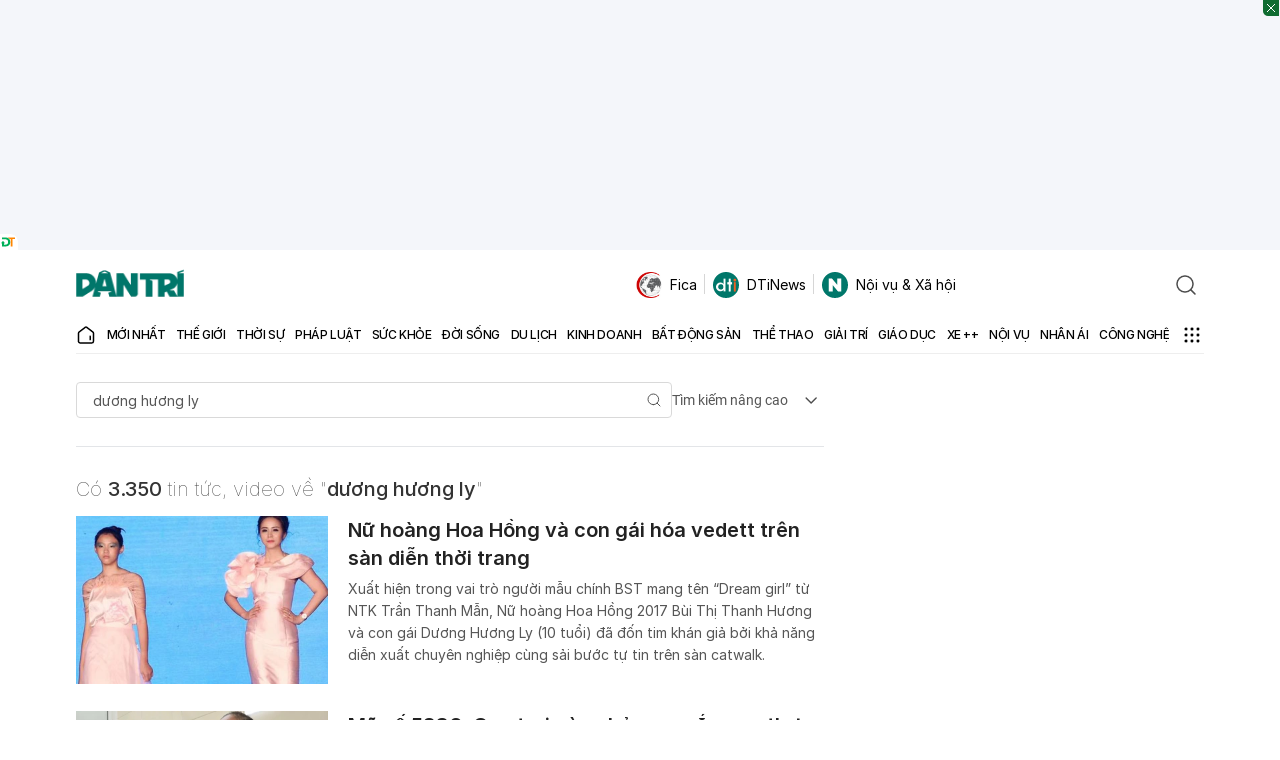

--- FILE ---
content_type: text/html; charset=utf-8
request_url: https://www.google.com/recaptcha/api2/aframe
body_size: 267
content:
<!DOCTYPE HTML><html><head><meta http-equiv="content-type" content="text/html; charset=UTF-8"></head><body><script nonce="-FoKq7JIvxbmcFvDop5lvQ">/** Anti-fraud and anti-abuse applications only. See google.com/recaptcha */ try{var clients={'sodar':'https://pagead2.googlesyndication.com/pagead/sodar?'};window.addEventListener("message",function(a){try{if(a.source===window.parent){var b=JSON.parse(a.data);var c=clients[b['id']];if(c){var d=document.createElement('img');d.src=c+b['params']+'&rc='+(localStorage.getItem("rc::a")?sessionStorage.getItem("rc::b"):"");window.document.body.appendChild(d);sessionStorage.setItem("rc::e",parseInt(sessionStorage.getItem("rc::e")||0)+1);localStorage.setItem("rc::h",'1768918934741');}}}catch(b){}});window.parent.postMessage("_grecaptcha_ready", "*");}catch(b){}</script></body></html>

--- FILE ---
content_type: application/javascript
request_url: https://cdn.dtadnetwork.com/tag/weather_data.js
body_size: 5721
content:
var tpm_weather_info={"angiang":{"2026-01-20 00":22.6,"2026-01-20 01":22.4,"2026-01-20 02":22,"2026-01-20 03":21.5,"2026-01-20 04":21.1,"2026-01-20 05":20.8,"2026-01-20 06":20.5,"2026-01-20 07":20.9,"2026-01-20 08":23,"2026-01-20 09":25.1,"2026-01-20 10":26.9,"2026-01-20 11":28.4,"2026-01-20 12":29.8,"2026-01-20 13":30.6,"2026-01-20 14":31.2,"2026-01-20 15":31,"2026-01-20 16":30.5,"2026-01-20 17":29.5,"2026-01-20 18":27.4,"2026-01-20 19":26,"2026-01-20 20":25.2,"2026-01-20 21":24,"2026-01-20 22":23,"2026-01-20 23":22.4},"bariavungtau":[],"bacgiang":[],"backan":[],"baclieu":[],"bacninh":[],"bentre":[],"binhdinh":{"2026-01-20 00":20.9,"2026-01-20 01":20.4,"2026-01-20 02":19.9,"2026-01-20 03":19.7,"2026-01-20 04":19.5,"2026-01-20 05":19.2,"2026-01-20 06":18.8,"2026-01-20 07":19.1,"2026-01-20 08":21.6,"2026-01-20 09":23.8,"2026-01-20 10":25.7,"2026-01-20 11":26.9,"2026-01-20 12":27.3,"2026-01-20 13":27.7,"2026-01-20 14":27.5,"2026-01-20 15":26.8,"2026-01-20 16":25.7,"2026-01-20 17":24.7,"2026-01-20 18":23.5,"2026-01-20 19":22.9,"2026-01-20 20":22.7,"2026-01-20 21":22.5,"2026-01-20 22":22.3,"2026-01-20 23":22.1},"binhduong":{"2026-01-20 00":22.7,"2026-01-20 01":22.6,"2026-01-20 02":22.3,"2026-01-20 03":22,"2026-01-20 04":21.8,"2026-01-20 05":21.7,"2026-01-20 06":21.5,"2026-01-20 07":22.2,"2026-01-20 08":23.6,"2026-01-20 09":25.4,"2026-01-20 10":27.1,"2026-01-20 11":28.7,"2026-01-20 12":29.9,"2026-01-20 13":30.7,"2026-01-20 14":31.2,"2026-01-20 15":31.2,"2026-01-20 16":30.8,"2026-01-20 17":29.9,"2026-01-20 18":28,"2026-01-20 19":26.7,"2026-01-20 20":25,"2026-01-20 21":23.8,"2026-01-20 22":23.1,"2026-01-20 23":22.4},"binhphuoc":{"2026-01-20 00":22.1,"2026-01-20 01":22.1,"2026-01-20 02":21.7,"2026-01-20 03":21.7,"2026-01-20 04":21.7,"2026-01-20 05":21.5,"2026-01-20 06":21.4,"2026-01-20 07":22,"2026-01-20 08":23.2,"2026-01-20 09":24.9,"2026-01-20 10":26.6,"2026-01-20 11":28.3,"2026-01-20 12":29.5,"2026-01-20 13":30.2,"2026-01-20 14":30.8,"2026-01-20 15":30.6,"2026-01-20 16":30.2,"2026-01-20 17":29.4,"2026-01-20 18":27.8,"2026-01-20 19":26.7,"2026-01-20 20":26.1,"2026-01-20 21":25.1,"2026-01-20 22":23.2,"2026-01-20 23":22.6},"binhthuan":{"2026-01-20 00":21.3,"2026-01-20 01":21.2,"2026-01-20 02":20.7,"2026-01-20 03":20.1,"2026-01-20 04":19.4,"2026-01-20 05":19.2,"2026-01-20 06":19.1,"2026-01-20 07":19.7,"2026-01-20 08":22.8,"2026-01-20 09":25.5,"2026-01-20 10":27,"2026-01-20 11":28.1,"2026-01-20 12":28.6,"2026-01-20 13":28.8,"2026-01-20 14":27.7,"2026-01-20 15":27,"2026-01-20 16":26.3,"2026-01-20 17":25.6,"2026-01-20 18":24.4,"2026-01-20 19":23.5,"2026-01-20 20":23,"2026-01-20 21":22.7,"2026-01-20 22":22.5,"2026-01-20 23":21.5},"camau":{"2026-01-20 00":22.4,"2026-01-20 01":22.7,"2026-01-20 02":22.4,"2026-01-20 03":22.3,"2026-01-20 04":22.2,"2026-01-20 05":22,"2026-01-20 06":21.8,"2026-01-20 07":22.1,"2026-01-20 08":23.9,"2026-01-20 09":25.7,"2026-01-20 10":27,"2026-01-20 11":28.3,"2026-01-20 12":29.3,"2026-01-20 13":29.7,"2026-01-20 14":30,"2026-01-20 15":29.8,"2026-01-20 16":29,"2026-01-20 17":27.4,"2026-01-20 18":25.7,"2026-01-20 19":24.4,"2026-01-20 20":23.7,"2026-01-20 21":23.1,"2026-01-20 22":22.6,"2026-01-20 23":22.2},"cantho":{"2026-01-20 00":22,"2026-01-20 01":21.7,"2026-01-20 02":21.4,"2026-01-20 03":21.2,"2026-01-20 04":21,"2026-01-20 05":20.9,"2026-01-20 06":20.8,"2026-01-20 07":21.3,"2026-01-20 08":23.5,"2026-01-20 09":25.5,"2026-01-20 10":26.9,"2026-01-20 11":28.3,"2026-01-20 12":29.6,"2026-01-20 13":29.9,"2026-01-20 14":29.7,"2026-01-20 15":29.5,"2026-01-20 16":29.4,"2026-01-20 17":28.6,"2026-01-20 18":26.6,"2026-01-20 19":24.6,"2026-01-20 20":23.7,"2026-01-20 21":22.9,"2026-01-20 22":22.4,"2026-01-20 23":21.9},"caobang":{"2026-01-20 00":17.7,"2026-01-20 01":17.9,"2026-01-20 02":17.9,"2026-01-20 03":17.9,"2026-01-20 04":17.7,"2026-01-20 05":17.6,"2026-01-20 06":17.6,"2026-01-20 07":17.8,"2026-01-20 08":18.7,"2026-01-20 09":20.4,"2026-01-20 10":21.9,"2026-01-20 11":23.1,"2026-01-20 12":23.6,"2026-01-20 13":24.6,"2026-01-20 14":24.9,"2026-01-20 15":24.7,"2026-01-20 16":24.1,"2026-01-20 17":22.8,"2026-01-20 18":21.3,"2026-01-20 19":20.1,"2026-01-20 20":16.5,"2026-01-20 21":15.6,"2026-01-20 22":15.1,"2026-01-20 23":14.7},"danang":{"2026-01-20 00":18,"2026-01-20 01":17.6,"2026-01-20 02":17.1,"2026-01-20 03":16.7,"2026-01-20 04":16.5,"2026-01-20 05":16.4,"2026-01-20 06":16.4,"2026-01-20 07":16.8,"2026-01-20 08":19.7,"2026-01-20 09":22,"2026-01-20 10":23,"2026-01-20 11":23.7,"2026-01-20 12":24.6,"2026-01-20 13":24.5,"2026-01-20 14":24.1,"2026-01-20 15":23.8,"2026-01-20 16":23.2,"2026-01-20 17":22.1,"2026-01-20 18":20.7,"2026-01-20 19":19.7,"2026-01-20 20":18.9,"2026-01-20 21":18.2,"2026-01-20 22":17.9,"2026-01-20 23":17.7},"daklak":{"2026-01-20 00":18.8,"2026-01-20 01":18.5,"2026-01-20 02":17.8,"2026-01-20 03":17.3,"2026-01-20 04":16.9,"2026-01-20 05":16.4,"2026-01-20 06":15.8,"2026-01-20 07":15.8,"2026-01-20 08":18.9,"2026-01-20 09":21.8,"2026-01-20 10":24.1,"2026-01-20 11":26,"2026-01-20 12":27.4,"2026-01-20 13":28.1,"2026-01-20 14":28.8,"2026-01-20 15":28.7,"2026-01-20 16":27.8,"2026-01-20 17":26.4,"2026-01-20 18":23.9,"2026-01-20 19":22.2,"2026-01-20 20":20.9,"2026-01-20 21":19.9,"2026-01-20 22":19.3,"2026-01-20 23":18.6},"daknong":{"2026-01-20 00":14.9,"2026-01-20 01":14.5,"2026-01-20 02":14,"2026-01-20 03":13.6,"2026-01-20 04":13.1,"2026-01-20 05":12.8,"2026-01-20 06":12.4,"2026-01-20 07":12.7,"2026-01-20 08":17.6,"2026-01-20 09":22.4,"2026-01-20 10":24.6,"2026-01-20 11":26.2,"2026-01-20 12":27.3,"2026-01-20 13":27.7,"2026-01-20 14":27.9,"2026-01-20 15":27.5,"2026-01-20 16":26.6,"2026-01-20 17":25.1,"2026-01-20 18":22.6,"2026-01-20 19":20.5,"2026-01-20 20":19.3,"2026-01-20 21":19,"2026-01-20 22":18.4,"2026-01-20 23":17.6},"dienbien":{"2026-01-20 00":16.4,"2026-01-20 01":15.7,"2026-01-20 02":15.3,"2026-01-20 03":15.3,"2026-01-20 04":15.2,"2026-01-20 05":15,"2026-01-20 06":14.9,"2026-01-20 07":13.6,"2026-01-20 08":14.4,"2026-01-20 09":18.8,"2026-01-20 10":21.4,"2026-01-20 11":23,"2026-01-20 12":24.1,"2026-01-20 13":24.4,"2026-01-20 14":24.8,"2026-01-20 15":24.9,"2026-01-20 16":24.5,"2026-01-20 17":23.6,"2026-01-20 18":21.8,"2026-01-20 19":20.8,"2026-01-20 20":19.3,"2026-01-20 21":17.4,"2026-01-20 22":16.2,"2026-01-20 23":15.5},"dongnai":{"2026-01-20 00":22.8,"2026-01-20 01":22.8,"2026-01-20 02":22.5,"2026-01-20 03":22.5,"2026-01-20 04":22.4,"2026-01-20 05":22.2,"2026-01-20 06":22,"2026-01-20 07":22.3,"2026-01-20 08":23.8,"2026-01-20 09":25.5,"2026-01-20 10":27,"2026-01-20 11":28.5,"2026-01-20 12":29.7,"2026-01-20 13":30.4,"2026-01-20 14":30.8,"2026-01-20 15":30.7,"2026-01-20 16":30.6,"2026-01-20 17":29.8,"2026-01-20 18":27.8,"2026-01-20 19":25,"2026-01-20 20":24.2,"2026-01-20 21":23.2,"2026-01-20 22":22.8,"2026-01-20 23":22.5},"dongthap":{"2026-01-20 00":23.1,"2026-01-20 01":22.9,"2026-01-20 02":22.4,"2026-01-20 03":22.2,"2026-01-20 04":21.9,"2026-01-20 05":21.6,"2026-01-20 06":21.5,"2026-01-20 07":21.9,"2026-01-20 08":23.5,"2026-01-20 09":25.3,"2026-01-20 10":26.9,"2026-01-20 11":28.4,"2026-01-20 12":29.7,"2026-01-20 13":30.5,"2026-01-20 14":31,"2026-01-20 15":30.9,"2026-01-20 16":30.5,"2026-01-20 17":29.8,"2026-01-20 18":28.2,"2026-01-20 19":27,"2026-01-20 20":26.2,"2026-01-20 21":24.8,"2026-01-20 22":24,"2026-01-20 23":23.3},"gialai":{"2026-01-20 00":17.1,"2026-01-20 01":16.5,"2026-01-20 02":16.2,"2026-01-20 03":16,"2026-01-20 04":16.1,"2026-01-20 05":16.1,"2026-01-20 06":15.6,"2026-01-20 07":15.4,"2026-01-20 08":18.6,"2026-01-20 09":21.2,"2026-01-20 10":23.5,"2026-01-20 11":25.3,"2026-01-20 12":26.7,"2026-01-20 13":27.4,"2026-01-20 14":27.7,"2026-01-20 15":27.3,"2026-01-20 16":26.3,"2026-01-20 17":25.1,"2026-01-20 18":22.9,"2026-01-20 19":20.9,"2026-01-20 20":19.6,"2026-01-20 21":18.7,"2026-01-20 22":18,"2026-01-20 23":17.5},"hagiang":{"2026-01-20 00":16.8,"2026-01-20 01":16.8,"2026-01-20 02":16.7,"2026-01-20 03":16.6,"2026-01-20 04":16.4,"2026-01-20 05":16.3,"2026-01-20 06":16.2,"2026-01-20 07":16.1,"2026-01-20 08":16.7,"2026-01-20 09":18.2,"2026-01-20 10":19.3,"2026-01-20 11":20.6,"2026-01-20 12":21.1,"2026-01-20 13":21.4,"2026-01-20 14":21.5,"2026-01-20 15":21.4,"2026-01-20 16":20.9,"2026-01-20 17":20.1,"2026-01-20 18":19,"2026-01-20 19":18.4,"2026-01-20 20":18.1,"2026-01-20 21":17.8,"2026-01-20 22":17.5,"2026-01-20 23":17.2},"hanam":{"2026-01-20 00":21.2,"2026-01-20 01":21.4,"2026-01-20 02":21.1,"2026-01-20 03":20.8,"2026-01-20 04":20.4,"2026-01-20 05":20.1,"2026-01-20 06":20.2,"2026-01-20 07":20.3,"2026-01-20 08":21.4,"2026-01-20 09":22.4,"2026-01-20 10":23.1,"2026-01-20 11":23.9,"2026-01-20 12":24.8,"2026-01-20 13":25.9,"2026-01-20 14":25.9,"2026-01-20 15":25.6,"2026-01-20 16":25.1,"2026-01-20 17":24.1,"2026-01-20 18":23,"2026-01-20 19":22.2,"2026-01-20 20":21.6,"2026-01-20 21":21,"2026-01-20 22":20.8,"2026-01-20 23":20.7},"hanoi":{"2026-01-20 00":20.5,"2026-01-20 01":20.6,"2026-01-20 02":20.5,"2026-01-20 03":20.4,"2026-01-20 04":20.3,"2026-01-20 05":20.2,"2026-01-20 06":20.1,"2026-01-20 07":20.2,"2026-01-20 08":20.6,"2026-01-20 09":21.3,"2026-01-20 10":22.2,"2026-01-20 11":23.5,"2026-01-20 12":24.4,"2026-01-20 13":25.4,"2026-01-20 14":25.7,"2026-01-20 15":25.7,"2026-01-20 16":25,"2026-01-20 17":24.3,"2026-01-20 18":23.3,"2026-01-20 19":22.5,"2026-01-20 20":21.8,"2026-01-20 21":21.3,"2026-01-20 22":20.9,"2026-01-20 23":20.5},"hatinh":{"2026-01-20 00":20.4,"2026-01-20 01":20.2,"2026-01-20 02":19.9,"2026-01-20 03":19.3,"2026-01-20 04":18.6,"2026-01-20 05":18.3,"2026-01-20 06":18.2,"2026-01-20 07":18.6,"2026-01-20 08":20.1,"2026-01-20 09":22.1,"2026-01-20 10":24.1,"2026-01-20 11":25.3,"2026-01-20 12":26.4,"2026-01-20 13":27.3,"2026-01-20 14":27.7,"2026-01-20 15":25.9,"2026-01-20 16":24.7,"2026-01-20 17":23.9,"2026-01-20 18":22.7,"2026-01-20 19":22.2,"2026-01-20 20":21.7,"2026-01-20 21":21.1,"2026-01-20 22":20.4,"2026-01-20 23":20.1},"haiduong":{"2026-01-20 00":19.9,"2026-01-20 01":20,"2026-01-20 02":20,"2026-01-20 03":20,"2026-01-20 04":20,"2026-01-20 05":19.9,"2026-01-20 06":19.8,"2026-01-20 07":19.9,"2026-01-20 08":20.6,"2026-01-20 09":21.7,"2026-01-20 10":22.6,"2026-01-20 11":23.6,"2026-01-20 12":24.4,"2026-01-20 13":25.3,"2026-01-20 14":25.4,"2026-01-20 15":25.3,"2026-01-20 16":24.7,"2026-01-20 17":23.6,"2026-01-20 18":22.2,"2026-01-20 19":21.2,"2026-01-20 20":20.5,"2026-01-20 21":20,"2026-01-20 22":19.6,"2026-01-20 23":19.3},"haiphong":{"2026-01-20 00":20,"2026-01-20 01":20,"2026-01-20 02":20.1,"2026-01-20 03":20.1,"2026-01-20 04":20.1,"2026-01-20 05":19.9,"2026-01-20 06":19.9,"2026-01-20 07":20.3,"2026-01-20 08":20.9,"2026-01-20 09":21.7,"2026-01-20 10":22.4,"2026-01-20 11":23.2,"2026-01-20 12":23.7,"2026-01-20 13":24.5,"2026-01-20 14":24.5,"2026-01-20 15":24.3,"2026-01-20 16":23.6,"2026-01-20 17":22.7,"2026-01-20 18":21.7,"2026-01-20 19":21,"2026-01-20 20":20.5,"2026-01-20 21":20.1,"2026-01-20 22":19.8,"2026-01-20 23":19.7},"haugiang":{"2026-01-20 00":22.4,"2026-01-20 01":22.3,"2026-01-20 02":22,"2026-01-20 03":21.7,"2026-01-20 04":21.4,"2026-01-20 05":21.2,"2026-01-20 06":21,"2026-01-20 07":21.4,"2026-01-20 08":23.3,"2026-01-20 09":25.3,"2026-01-20 10":26.8,"2026-01-20 11":28.3,"2026-01-20 12":29.7,"2026-01-20 13":30.3,"2026-01-20 14":30.5,"2026-01-20 15":30.1,"2026-01-20 16":29.4,"2026-01-20 17":28.7,"2026-01-20 18":26.9,"2026-01-20 19":25,"2026-01-20 20":23.8,"2026-01-20 21":23.1,"2026-01-20 22":22.6,"2026-01-20 23":22.2},"hochiminh":{"2026-01-20 00":22.9,"2026-01-20 01":22.9,"2026-01-20 02":22.6,"2026-01-20 03":22.4,"2026-01-20 04":22.3,"2026-01-20 05":22.2,"2026-01-20 06":22.1,"2026-01-20 07":22.6,"2026-01-20 08":24,"2026-01-20 09":25.8,"2026-01-20 10":27.3,"2026-01-20 11":28.7,"2026-01-20 12":30,"2026-01-20 13":30.7,"2026-01-20 14":31.2,"2026-01-20 15":31.1,"2026-01-20 16":30.8,"2026-01-20 17":29.9,"2026-01-20 18":28.1,"2026-01-20 19":25.9,"2026-01-20 20":24.3,"2026-01-20 21":23.5,"2026-01-20 22":23,"2026-01-20 23":22.6},"hoabinh":{"2026-01-20 00":19.4,"2026-01-20 01":19.4,"2026-01-20 02":19.1,"2026-01-20 03":18.7,"2026-01-20 04":18.5,"2026-01-20 05":18.3,"2026-01-20 06":18.1,"2026-01-20 07":18.3,"2026-01-20 08":19.4,"2026-01-20 09":20.8,"2026-01-20 10":21.9,"2026-01-20 11":22.9,"2026-01-20 12":23.8,"2026-01-20 13":24.7,"2026-01-20 14":25.2,"2026-01-20 15":25.1,"2026-01-20 16":24.6,"2026-01-20 17":23.5,"2026-01-20 18":22,"2026-01-20 19":20.9,"2026-01-20 20":20.5,"2026-01-20 21":20.3,"2026-01-20 22":20,"2026-01-20 23":19.8},"hungyen":{"2026-01-20 00":20.4,"2026-01-20 01":20.5,"2026-01-20 02":20.4,"2026-01-20 03":20.2,"2026-01-20 04":20.1,"2026-01-20 05":19.9,"2026-01-20 06":19.9,"2026-01-20 07":20,"2026-01-20 08":20.4,"2026-01-20 09":21.3,"2026-01-20 10":22.3,"2026-01-20 11":23.6,"2026-01-20 12":24.3,"2026-01-20 13":25.2,"2026-01-20 14":25.2,"2026-01-20 15":25.1,"2026-01-20 16":24.6,"2026-01-20 17":23.8,"2026-01-20 18":22.8,"2026-01-20 19":22,"2026-01-20 20":21.3,"2026-01-20 21":20.8,"2026-01-20 22":20.4,"2026-01-20 23":20.2},"khanhhoa":{"2026-01-20 00":19,"2026-01-20 01":19.3,"2026-01-20 02":18.9,"2026-01-20 03":18.6,"2026-01-20 04":18.2,"2026-01-20 05":17.9,"2026-01-20 06":17.6,"2026-01-20 07":18.7,"2026-01-20 08":22.6,"2026-01-20 09":24.8,"2026-01-20 10":26.6,"2026-01-20 11":28,"2026-01-20 12":28.9,"2026-01-20 13":29.1,"2026-01-20 14":28.5,"2026-01-20 15":27.3,"2026-01-20 16":26.5,"2026-01-20 17":25.3,"2026-01-20 18":23.5,"2026-01-20 19":22.4,"2026-01-20 20":21.7,"2026-01-20 21":20.9,"2026-01-20 22":19.8,"2026-01-20 23":19.1},"kiengiang":{"2026-01-20 00":24.7,"2026-01-20 01":24.6,"2026-01-20 02":24.2,"2026-01-20 03":24,"2026-01-20 04":23.8,"2026-01-20 05":23.5,"2026-01-20 06":23.2,"2026-01-20 07":23.2,"2026-01-20 08":23.6,"2026-01-20 09":24.6,"2026-01-20 10":25.9,"2026-01-20 11":27,"2026-01-20 12":28.1,"2026-01-20 13":28.8,"2026-01-20 14":29.6,"2026-01-20 15":30.2,"2026-01-20 16":30.4,"2026-01-20 17":30.1,"2026-01-20 18":29.1,"2026-01-20 19":27.8,"2026-01-20 20":26.7,"2026-01-20 21":25.6,"2026-01-20 22":24.8,"2026-01-20 23":24.4},"kontum":{"2026-01-20 00":18.9,"2026-01-20 01":19,"2026-01-20 02":18.4,"2026-01-20 03":17.5,"2026-01-20 04":17,"2026-01-20 05":16.5,"2026-01-20 06":16.2,"2026-01-20 07":17,"2026-01-20 08":18.7,"2026-01-20 09":21.5,"2026-01-20 10":23.9,"2026-01-20 11":26.2,"2026-01-20 12":27.8,"2026-01-20 13":28.3,"2026-01-20 14":28.6,"2026-01-20 15":28.4,"2026-01-20 16":27.7,"2026-01-20 17":25.5,"2026-01-20 18":23.5,"2026-01-20 19":22.2,"2026-01-20 20":21.1,"2026-01-20 21":20.1,"2026-01-20 22":19.4,"2026-01-20 23":18.7},"laichau":{"2026-01-20 00":16.3,"2026-01-20 01":16.6,"2026-01-20 02":16.3,"2026-01-20 03":16.1,"2026-01-20 04":15.6,"2026-01-20 05":15.6,"2026-01-20 06":15.4,"2026-01-20 07":15.5,"2026-01-20 08":16.9,"2026-01-20 09":19.8,"2026-01-20 10":21.5,"2026-01-20 11":22.7,"2026-01-20 12":23.6,"2026-01-20 13":23.8,"2026-01-20 14":24.1,"2026-01-20 15":24.1,"2026-01-20 16":23.7,"2026-01-20 17":22.7,"2026-01-20 18":21,"2026-01-20 19":19.7,"2026-01-20 20":18.1,"2026-01-20 21":17.8,"2026-01-20 22":17.3,"2026-01-20 23":16.8},"lamdong":{"2026-01-20 00":10,"2026-01-20 01":9.7,"2026-01-20 02":9.5,"2026-01-20 03":9.5,"2026-01-20 04":9.3,"2026-01-20 05":9,"2026-01-20 06":8.5,"2026-01-20 07":9.9,"2026-01-20 08":15.1,"2026-01-20 09":18,"2026-01-20 10":19.6,"2026-01-20 11":20.7,"2026-01-20 12":21.7,"2026-01-20 13":22.2,"2026-01-20 14":22.5,"2026-01-20 15":22.1,"2026-01-20 16":21.4,"2026-01-20 17":20.1,"2026-01-20 18":17.8,"2026-01-20 19":15.9,"2026-01-20 20":13.9,"2026-01-20 21":11.6,"2026-01-20 22":10.7,"2026-01-20 23":10.9},"langson":{"2026-01-20 00":17.3,"2026-01-20 01":17.6,"2026-01-20 02":17.6,"2026-01-20 03":17.6,"2026-01-20 04":17.4,"2026-01-20 05":17.4,"2026-01-20 06":17.3,"2026-01-20 07":17.4,"2026-01-20 08":18.7,"2026-01-20 09":20.2,"2026-01-20 10":21,"2026-01-20 11":21.9,"2026-01-20 12":22.5,"2026-01-20 13":23,"2026-01-20 14":23,"2026-01-20 15":22.7,"2026-01-20 16":22.1,"2026-01-20 17":21.1,"2026-01-20 18":19.7,"2026-01-20 19":18.9,"2026-01-20 20":18.3,"2026-01-20 21":16.1,"2026-01-20 22":14.8,"2026-01-20 23":13.8},"laocai":{"2026-01-20 00":17.5,"2026-01-20 01":17.7,"2026-01-20 02":17.5,"2026-01-20 03":17.2,"2026-01-20 04":17.2,"2026-01-20 05":16.8,"2026-01-20 06":16.7,"2026-01-20 07":16.8,"2026-01-20 08":17.3,"2026-01-20 09":19,"2026-01-20 10":20.9,"2026-01-20 11":22.2,"2026-01-20 12":23.1,"2026-01-20 13":24,"2026-01-20 14":24.7,"2026-01-20 15":24.8,"2026-01-20 16":24.4,"2026-01-20 17":23.4,"2026-01-20 18":22,"2026-01-20 19":21.1,"2026-01-20 20":20.6,"2026-01-20 21":20.3,"2026-01-20 22":19.9,"2026-01-20 23":19.5},"longan":{"2026-01-20 00":22.4,"2026-01-20 01":22.6,"2026-01-20 02":22.4,"2026-01-20 03":22.3,"2026-01-20 04":22.2,"2026-01-20 05":22.2,"2026-01-20 06":22.2,"2026-01-20 07":22.6,"2026-01-20 08":24.2,"2026-01-20 09":25.9,"2026-01-20 10":27.4,"2026-01-20 11":28.2,"2026-01-20 12":29.2,"2026-01-20 13":30.2,"2026-01-20 14":30.7,"2026-01-20 15":30.9,"2026-01-20 16":30.5,"2026-01-20 17":29.5,"2026-01-20 18":27,"2026-01-20 19":25.3,"2026-01-20 20":24,"2026-01-20 21":23.1,"2026-01-20 22":22.5,"2026-01-20 23":22.2},"namdinh":{"2026-01-20 00":20.2,"2026-01-20 01":20.5,"2026-01-20 02":20.3,"2026-01-20 03":20.2,"2026-01-20 04":20.1,"2026-01-20 05":19.9,"2026-01-20 06":19.9,"2026-01-20 07":20.1,"2026-01-20 08":20.5,"2026-01-20 09":21.5,"2026-01-20 10":22.9,"2026-01-20 11":23.9,"2026-01-20 12":24.4,"2026-01-20 13":25.3,"2026-01-20 14":25.1,"2026-01-20 15":24.6,"2026-01-20 16":24,"2026-01-20 17":23.3,"2026-01-20 18":22.4,"2026-01-20 19":21.7,"2026-01-20 20":21.1,"2026-01-20 21":20.7,"2026-01-20 22":20.4,"2026-01-20 23":20.1},"nghean":{"2026-01-20 00":20.9,"2026-01-20 01":20.7,"2026-01-20 02":19.9,"2026-01-20 03":19.2,"2026-01-20 04":19.1,"2026-01-20 05":18.9,"2026-01-20 06":18.9,"2026-01-20 07":19.1,"2026-01-20 08":20.2,"2026-01-20 09":22.3,"2026-01-20 10":23.7,"2026-01-20 11":24.8,"2026-01-20 12":25.9,"2026-01-20 13":27.2,"2026-01-20 14":27.7,"2026-01-20 15":27.7,"2026-01-20 16":26.1,"2026-01-20 17":24.6,"2026-01-20 18":23.3,"2026-01-20 19":22.3,"2026-01-20 20":21.7,"2026-01-20 21":21.2,"2026-01-20 22":20.8,"2026-01-20 23":20.5},"ninhbinh":{"2026-01-20 00":20.1,"2026-01-20 01":20.3,"2026-01-20 02":20.2,"2026-01-20 03":20.1,"2026-01-20 04":19.7,"2026-01-20 05":19.6,"2026-01-20 06":19.6,"2026-01-20 07":19.7,"2026-01-20 08":20.5,"2026-01-20 09":21.4,"2026-01-20 10":22.5,"2026-01-20 11":23.8,"2026-01-20 12":24.2,"2026-01-20 13":24.8,"2026-01-20 14":24.8,"2026-01-20 15":24.5,"2026-01-20 16":23.8,"2026-01-20 17":23,"2026-01-20 18":21.9,"2026-01-20 19":21,"2026-01-20 20":20.6,"2026-01-20 21":20.1,"2026-01-20 22":19.9,"2026-01-20 23":19.9},"ninhthuan":{"2026-01-20 00":18.8,"2026-01-20 01":18.7,"2026-01-20 02":17.9,"2026-01-20 03":17.1,"2026-01-20 04":16.4,"2026-01-20 05":15.9,"2026-01-20 06":15.6,"2026-01-20 07":17,"2026-01-20 08":20.7,"2026-01-20 09":24.7,"2026-01-20 10":26.5,"2026-01-20 11":28.4,"2026-01-20 12":29.8,"2026-01-20 13":30.6,"2026-01-20 14":30.3,"2026-01-20 15":29.3,"2026-01-20 16":27.9,"2026-01-20 17":26.4,"2026-01-20 18":24.4,"2026-01-20 19":23.2,"2026-01-20 20":22.9,"2026-01-20 21":22.5,"2026-01-20 22":21.7,"2026-01-20 23":20.3},"phutho":{"2026-01-20 00":20.5,"2026-01-20 01":20.6,"2026-01-20 02":20.5,"2026-01-20 03":20.5,"2026-01-20 04":20.5,"2026-01-20 05":20.4,"2026-01-20 06":20.4,"2026-01-20 07":20.4,"2026-01-20 08":20.8,"2026-01-20 09":21.7,"2026-01-20 10":22.6,"2026-01-20 11":23.3,"2026-01-20 12":24.3,"2026-01-20 13":25.5,"2026-01-20 14":26.1,"2026-01-20 15":26.1,"2026-01-20 16":25.7,"2026-01-20 17":24.8,"2026-01-20 18":23.8,"2026-01-20 19":23.1,"2026-01-20 20":22.4,"2026-01-20 21":21.8,"2026-01-20 22":21.3,"2026-01-20 23":20.8},"phuyen":{"2026-01-20 00":18.6,"2026-01-20 01":17.8,"2026-01-20 02":17,"2026-01-20 03":16.3,"2026-01-20 04":16,"2026-01-20 05":15.7,"2026-01-20 06":15.6,"2026-01-20 07":16.8,"2026-01-20 08":21.6,"2026-01-20 09":24.1,"2026-01-20 10":25.6,"2026-01-20 11":26.8,"2026-01-20 12":27.4,"2026-01-20 13":27.5,"2026-01-20 14":27.4,"2026-01-20 15":26.9,"2026-01-20 16":25.8,"2026-01-20 17":24.1,"2026-01-20 18":22.3,"2026-01-20 19":21.4,"2026-01-20 20":20.7,"2026-01-20 21":20.4,"2026-01-20 22":20.5,"2026-01-20 23":20.5},"quangbinh":{"2026-01-20 00":18.1,"2026-01-20 01":17.7,"2026-01-20 02":17.3,"2026-01-20 03":16.9,"2026-01-20 04":16.6,"2026-01-20 05":16.3,"2026-01-20 06":16.1,"2026-01-20 07":16.1,"2026-01-20 08":18.8,"2026-01-20 09":21,"2026-01-20 10":22.1,"2026-01-20 11":23,"2026-01-20 12":23.8,"2026-01-20 13":24.3,"2026-01-20 14":24.2,"2026-01-20 15":23.6,"2026-01-20 16":22.7,"2026-01-20 17":21.6,"2026-01-20 18":20.1,"2026-01-20 19":19.3,"2026-01-20 20":18.8,"2026-01-20 21":18.3,"2026-01-20 22":17.8,"2026-01-20 23":17.3},"quangnam":{"2026-01-20 00":19.6,"2026-01-20 01":19.7,"2026-01-20 02":19.5,"2026-01-20 03":19.1,"2026-01-20 04":18.7,"2026-01-20 05":18.4,"2026-01-20 06":18.4,"2026-01-20 07":18.7,"2026-01-20 08":21.4,"2026-01-20 09":23.3,"2026-01-20 10":24.8,"2026-01-20 11":25.8,"2026-01-20 12":26.5,"2026-01-20 13":26.4,"2026-01-20 14":26,"2026-01-20 15":25.7,"2026-01-20 16":24.7,"2026-01-20 17":23.6,"2026-01-20 18":21.9,"2026-01-20 19":21.3,"2026-01-20 20":21.1,"2026-01-20 21":20.4,"2026-01-20 22":19.2,"2026-01-20 23":18.7},"quangngai":{"2026-01-20 00":19.4,"2026-01-20 01":19.3,"2026-01-20 02":18.8,"2026-01-20 03":18.4,"2026-01-20 04":18,"2026-01-20 05":17.5,"2026-01-20 06":17.3,"2026-01-20 07":18.4,"2026-01-20 08":21.3,"2026-01-20 09":23.2,"2026-01-20 10":25,"2026-01-20 11":26,"2026-01-20 12":26.9,"2026-01-20 13":27.3,"2026-01-20 14":26.7,"2026-01-20 15":25.7,"2026-01-20 16":25.1,"2026-01-20 17":24,"2026-01-20 18":22.4,"2026-01-20 19":21.7,"2026-01-20 20":21.1,"2026-01-20 21":20.7,"2026-01-20 22":20.2,"2026-01-20 23":19.4},"quangninh":{"2026-01-20 00":20.6,"2026-01-20 01":20.8,"2026-01-20 02":20.8,"2026-01-20 03":20.9,"2026-01-20 04":20.8,"2026-01-20 05":20.7,"2026-01-20 06":20.6,"2026-01-20 07":20.9,"2026-01-20 08":21.2,"2026-01-20 09":21.6,"2026-01-20 10":22.2,"2026-01-20 11":22.9,"2026-01-20 12":23.5,"2026-01-20 13":23.9,"2026-01-20 14":24,"2026-01-20 15":23.9,"2026-01-20 16":23.4,"2026-01-20 17":22.6,"2026-01-20 18":21.6,"2026-01-20 19":21.1,"2026-01-20 20":20.9,"2026-01-20 21":20.7,"2026-01-20 22":20.6,"2026-01-20 23":20.4},"quangtri":{"2026-01-20 00":18.8,"2026-01-20 01":18.6,"2026-01-20 02":18.4,"2026-01-20 03":18.4,"2026-01-20 04":18.3,"2026-01-20 05":18.3,"2026-01-20 06":18.3,"2026-01-20 07":19,"2026-01-20 08":20.8,"2026-01-20 09":22.7,"2026-01-20 10":23.9,"2026-01-20 11":25,"2026-01-20 12":25.9,"2026-01-20 13":26.2,"2026-01-20 14":25.9,"2026-01-20 15":25.4,"2026-01-20 16":24.7,"2026-01-20 17":23.6,"2026-01-20 18":22.2,"2026-01-20 19":21.1,"2026-01-20 20":20.7,"2026-01-20 21":20.5,"2026-01-20 22":20.4,"2026-01-20 23":20.3},"soctrang":{"2026-01-20 00":22.3,"2026-01-20 01":22.4,"2026-01-20 02":22.1,"2026-01-20 03":22,"2026-01-20 04":21.9,"2026-01-20 05":21.9,"2026-01-20 06":21.8,"2026-01-20 07":22.3,"2026-01-20 08":23.7,"2026-01-20 09":25.7,"2026-01-20 10":27.1,"2026-01-20 11":28.2,"2026-01-20 12":29,"2026-01-20 13":28.6,"2026-01-20 14":28.4,"2026-01-20 15":28.2,"2026-01-20 16":27.5,"2026-01-20 17":26,"2026-01-20 18":25,"2026-01-20 19":23.9,"2026-01-20 20":23.2,"2026-01-20 21":22.8,"2026-01-20 22":22.4,"2026-01-20 23":22.1},"sonla":{"2026-01-20 00":17.3,"2026-01-20 01":16.9,"2026-01-20 02":16.4,"2026-01-20 03":16.3,"2026-01-20 04":16,"2026-01-20 05":15.6,"2026-01-20 06":15.2,"2026-01-20 07":15,"2026-01-20 08":16.9,"2026-01-20 09":21.5,"2026-01-20 10":22.6,"2026-01-20 11":23.7,"2026-01-20 12":25,"2026-01-20 13":26,"2026-01-20 14":26.5,"2026-01-20 15":26.6,"2026-01-20 16":26.1,"2026-01-20 17":25.2,"2026-01-20 18":22.8,"2026-01-20 19":21.8,"2026-01-20 20":19.6,"2026-01-20 21":19.2,"2026-01-20 22":18.7,"2026-01-20 23":18.5},"tayninh":{"2026-01-20 00":23.3,"2026-01-20 01":22.9,"2026-01-20 02":22.3,"2026-01-20 03":22,"2026-01-20 04":21.6,"2026-01-20 05":21.4,"2026-01-20 06":21.3,"2026-01-20 07":21.8,"2026-01-20 08":23.3,"2026-01-20 09":25.4,"2026-01-20 10":27.1,"2026-01-20 11":28.6,"2026-01-20 12":29.7,"2026-01-20 13":30.2,"2026-01-20 14":30.5,"2026-01-20 15":30.9,"2026-01-20 16":30.8,"2026-01-20 17":30.1,"2026-01-20 18":28.2,"2026-01-20 19":26.7,"2026-01-20 20":25.6,"2026-01-20 21":24.8,"2026-01-20 22":24.6,"2026-01-20 23":22.5},"thaibinh":{"2026-01-20 00":19.8,"2026-01-20 01":20,"2026-01-20 02":19.9,"2026-01-20 03":19.9,"2026-01-20 04":19.9,"2026-01-20 05":19.9,"2026-01-20 06":19.8,"2026-01-20 07":20.1,"2026-01-20 08":20.7,"2026-01-20 09":21.7,"2026-01-20 10":22.7,"2026-01-20 11":23.5,"2026-01-20 12":23.6,"2026-01-20 13":24.4,"2026-01-20 14":24.5,"2026-01-20 15":24.2,"2026-01-20 16":23.8,"2026-01-20 17":23.1,"2026-01-20 18":22.1,"2026-01-20 19":21.3,"2026-01-20 20":20.7,"2026-01-20 21":20.2,"2026-01-20 22":19.9,"2026-01-20 23":19.8},"thainguyen":{"2026-01-20 00":20.1,"2026-01-20 01":20.2,"2026-01-20 02":20,"2026-01-20 03":19.8,"2026-01-20 04":19.8,"2026-01-20 05":19.7,"2026-01-20 06":19.6,"2026-01-20 07":19.5,"2026-01-20 08":20.2,"2026-01-20 09":21.2,"2026-01-20 10":22.3,"2026-01-20 11":23.1,"2026-01-20 12":24,"2026-01-20 13":25,"2026-01-20 14":25.6,"2026-01-20 15":25.5,"2026-01-20 16":25.1,"2026-01-20 17":24.3,"2026-01-20 18":23.3,"2026-01-20 19":22.5,"2026-01-20 20":21.7,"2026-01-20 21":21.1,"2026-01-20 22":20.8,"2026-01-20 23":20.5},"thanhhoa":{"2026-01-20 00":19.7,"2026-01-20 01":19.8,"2026-01-20 02":19.7,"2026-01-20 03":19.7,"2026-01-20 04":19.7,"2026-01-20 05":19.7,"2026-01-20 06":19.5,"2026-01-20 07":19.7,"2026-01-20 08":20.6,"2026-01-20 09":22,"2026-01-20 10":23.4,"2026-01-20 11":24.2,"2026-01-20 12":24.6,"2026-01-20 13":24.8,"2026-01-20 14":24.8,"2026-01-20 15":24.5,"2026-01-20 16":24,"2026-01-20 17":22.9,"2026-01-20 18":21.6,"2026-01-20 19":20.8,"2026-01-20 20":20.4,"2026-01-20 21":20.1,"2026-01-20 22":19.9,"2026-01-20 23":19.9},"thuathienhue":{"2026-01-20 00":19.7,"2026-01-20 01":19.2,"2026-01-20 02":18.7,"2026-01-20 03":18.3,"2026-01-20 04":18.1,"2026-01-20 05":18,"2026-01-20 06":17.8,"2026-01-20 07":17.8,"2026-01-20 08":19.9,"2026-01-20 09":22.5,"2026-01-20 10":24.2,"2026-01-20 11":25.4,"2026-01-20 12":25.9,"2026-01-20 13":25.6,"2026-01-20 14":25.5,"2026-01-20 15":24.8,"2026-01-20 16":24.2,"2026-01-20 17":23.6,"2026-01-20 18":22.8,"2026-01-20 19":21.9,"2026-01-20 20":21.2,"2026-01-20 21":20.9,"2026-01-20 22":20.5,"2026-01-20 23":20.2},"tiengiang":{"2026-01-20 00":22.6,"2026-01-20 01":22.8,"2026-01-20 02":22.6,"2026-01-20 03":22.5,"2026-01-20 04":22.4,"2026-01-20 05":22.4,"2026-01-20 06":22.4,"2026-01-20 07":22.8,"2026-01-20 08":24.3,"2026-01-20 09":26,"2026-01-20 10":27.4,"2026-01-20 11":28.2,"2026-01-20 12":29.1,"2026-01-20 13":30,"2026-01-20 14":30.4,"2026-01-20 15":30.7,"2026-01-20 16":30.4,"2026-01-20 17":29.3,"2026-01-20 18":26.9,"2026-01-20 19":25.3,"2026-01-20 20":24,"2026-01-20 21":23.1,"2026-01-20 22":22.6,"2026-01-20 23":22.4},"travinh":{"2026-01-20 00":21.8,"2026-01-20 01":22.1,"2026-01-20 02":21.9,"2026-01-20 03":21.8,"2026-01-20 04":21.8,"2026-01-20 05":21.7,"2026-01-20 06":21.8,"2026-01-20 07":22.4,"2026-01-20 08":24.3,"2026-01-20 09":26.1,"2026-01-20 10":27.3,"2026-01-20 11":28.2,"2026-01-20 12":28.6,"2026-01-20 13":28.2,"2026-01-20 14":28,"2026-01-20 15":27.4,"2026-01-20 16":26.8,"2026-01-20 17":26.3,"2026-01-20 18":24.8,"2026-01-20 19":23.4,"2026-01-20 20":22.7,"2026-01-20 21":22.2,"2026-01-20 22":21.9,"2026-01-20 23":21.8},"tuyenquang":{"2026-01-20 00":21,"2026-01-20 01":21.2,"2026-01-20 02":20.9,"2026-01-20 03":20.5,"2026-01-20 04":20.2,"2026-01-20 05":20.1,"2026-01-20 06":20,"2026-01-20 07":19.8,"2026-01-20 08":20.7,"2026-01-20 09":22.2,"2026-01-20 10":23.3,"2026-01-20 11":24.3,"2026-01-20 12":25.1,"2026-01-20 13":25.9,"2026-01-20 14":26.3,"2026-01-20 15":26.6,"2026-01-20 16":26.4,"2026-01-20 17":25.3,"2026-01-20 18":23.7,"2026-01-20 19":23.2,"2026-01-20 20":22.8,"2026-01-20 21":22.5,"2026-01-20 22":22.1,"2026-01-20 23":21.6},"vinhlong":{"2026-01-20 00":21.8,"2026-01-20 01":21.6,"2026-01-20 02":21.3,"2026-01-20 03":21.2,"2026-01-20 04":21.2,"2026-01-20 05":21.1,"2026-01-20 06":20.9,"2026-01-20 07":21.3,"2026-01-20 08":23.6,"2026-01-20 09":25.7,"2026-01-20 10":27.1,"2026-01-20 11":28.5,"2026-01-20 12":29.8,"2026-01-20 13":29.1,"2026-01-20 14":29.2,"2026-01-20 15":29.9,"2026-01-20 16":29.9,"2026-01-20 17":29,"2026-01-20 18":27.1,"2026-01-20 19":25,"2026-01-20 20":24.2,"2026-01-20 21":23.5,"2026-01-20 22":22.6,"2026-01-20 23":21.9},"vinhphuc":{"2026-01-20 00":20.3,"2026-01-20 01":20.4,"2026-01-20 02":20.3,"2026-01-20 03":20.2,"2026-01-20 04":20.2,"2026-01-20 05":20.2,"2026-01-20 06":20.1,"2026-01-20 07":20.2,"2026-01-20 08":20.6,"2026-01-20 09":21.2,"2026-01-20 10":21.7,"2026-01-20 11":22.8,"2026-01-20 12":24.1,"2026-01-20 13":24.9,"2026-01-20 14":25.4,"2026-01-20 15":25.6,"2026-01-20 16":25.1,"2026-01-20 17":24.3,"2026-01-20 18":23.3,"2026-01-20 19":22.6,"2026-01-20 20":21.9,"2026-01-20 21":21.3,"2026-01-20 22":20.8,"2026-01-20 23":20.4},"yenbai":{"2026-01-20 00":21.1,"2026-01-20 01":21.1,"2026-01-20 02":20.8,"2026-01-20 03":20.7,"2026-01-20 04":20.5,"2026-01-20 05":20.5,"2026-01-20 06":20.4,"2026-01-20 07":20.4,"2026-01-20 08":21,"2026-01-20 09":21.7,"2026-01-20 10":22.7,"2026-01-20 11":23.7,"2026-01-20 12":24.8,"2026-01-20 13":25.7,"2026-01-20 14":26.3,"2026-01-20 15":26.4,"2026-01-20 16":26,"2026-01-20 17":25.1,"2026-01-20 18":23.8,"2026-01-20 19":23.2,"2026-01-20 20":22.7,"2026-01-20 21":22.3,"2026-01-20 22":21.8,"2026-01-20 23":21.4}}

--- FILE ---
content_type: application/javascript; charset=utf-8
request_url: https://fundingchoicesmessages.google.com/f/AGSKWxVgLx9DuvHgB5o4G-g3Auscx01NzydYi84aJTDMdBRkNs1P0ad2hvY-mgBDqnif1_3C4FbAz1_xYQRnxc0aBYqnW4eFFY6uPmE8U3ag3fm9N7oVbvcgCHFdcnwfl7auT7Cv8t1VKwJ4uS6R6uX2WonPXDmBjwkSIeRNdWx5xV-k6LW0CAOOc1_MDWSr/_/dlfeatads._764x70_/ad-indicator--adskin./flirt4free.
body_size: -1292
content:
window['bf997948-e136-43c9-a78d-b906e821e3b9'] = true;